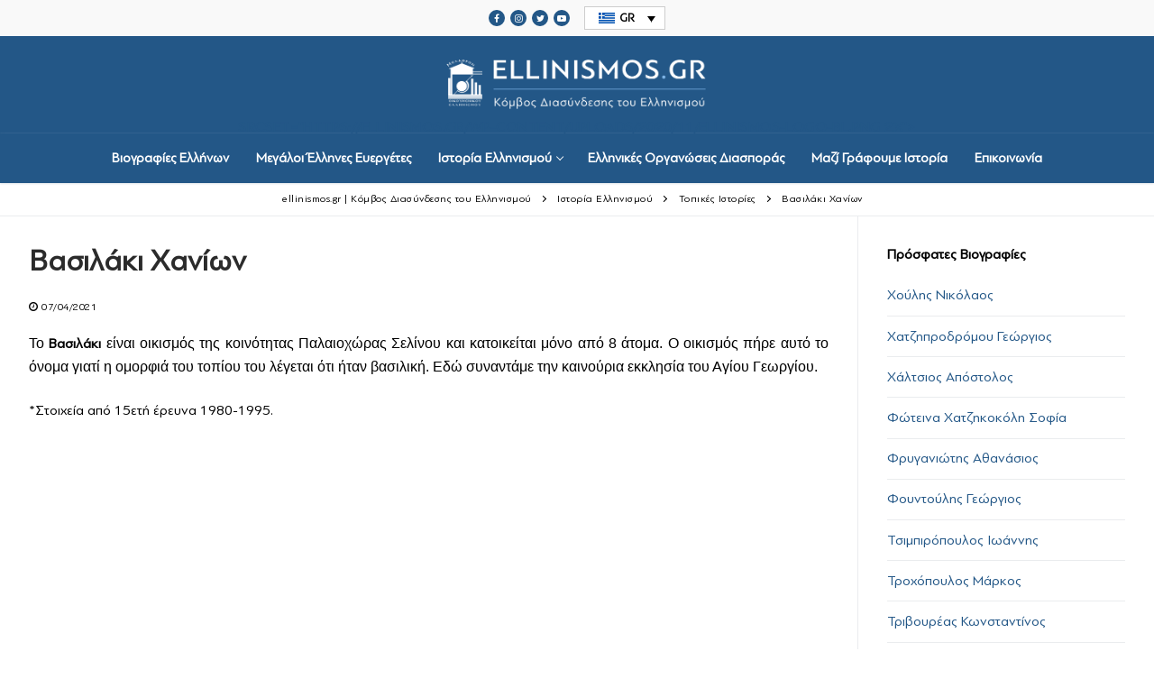

--- FILE ---
content_type: text/html; charset=UTF-8
request_url: https://ellinismos.gr/istoria-ellinismoy/topikes-istories/vasilaki-chanion/
body_size: 11560
content:
<!doctype html>
<html lang="el">
<head>
	<meta charset="UTF-8">
	<meta name="viewport" content="width=device-width, initial-scale=1, maximum-scale=10.0, user-scalable=yes">
	<link rel="profile" href="http://gmpg.org/xfn/11">
	<meta name='robots' content='index, follow, max-image-preview:large, max-snippet:-1, max-video-preview:-1' />
	<style>img:is([sizes="auto" i], [sizes^="auto," i]) { contain-intrinsic-size: 3000px 1500px }</style>
	<link rel="alternate" hreflang="el" href="https://ellinismos.gr/istoria-ellinismoy/topikes-istories/vasilaki-chanion/" />
<link rel="alternate" hreflang="x-default" href="https://ellinismos.gr/istoria-ellinismoy/topikes-istories/vasilaki-chanion/" />

	<!-- This site is optimized with the Yoast SEO plugin v26.4 - https://yoast.com/wordpress/plugins/seo/ -->
	<title>Βασιλάκι Χανίων - ellinismos.gr | Κόμβος Διασύνδεσης του Ελληνισμού</title>
	<link rel="canonical" href="https://ellinismos.gr/istoria-ellinismoy/topikes-istories/vasilaki-chanion/" />
	<meta property="og:locale" content="el_GR" />
	<meta property="og:type" content="article" />
	<meta property="og:title" content="Βασιλάκι Χανίων - ellinismos.gr | Κόμβος Διασύνδεσης του Ελληνισμού" />
	<meta property="og:description" content="Το Βασιλάκι είναι οικισμός της κοινότητας Παλαιοχώρας Σελίνου και κατοικείται μόνο από 8 άτομα. Ο οικισμός πήρε αυτό το όνομα γιατί η ομορφιά του τοπίου του λέγεται ότι ήταν βασιλική. Εδώ συναντάμε την καινούρια εκκλησία του Αγίου Γεωργίου." />
	<meta property="og:url" content="https://ellinismos.gr/istoria-ellinismoy/topikes-istories/vasilaki-chanion/" />
	<meta property="og:site_name" content="ellinismos.gr | Κόμβος Διασύνδεσης του Ελληνισμού" />
	<meta property="article:published_time" content="2021-04-07T13:23:38+00:00" />
	<meta name="author" content="ellinismosadmin" />
	<meta name="twitter:card" content="summary_large_image" />
	<meta name="twitter:label1" content="Συντάχθηκε από" />
	<meta name="twitter:data1" content="ellinismosadmin" />
	<meta name="twitter:label2" content="Εκτιμώμενος χρόνος ανάγνωσης" />
	<meta name="twitter:data2" content="1 λεπτό" />
	<script type="application/ld+json" class="yoast-schema-graph">{"@context":"https://schema.org","@graph":[{"@type":"Article","@id":"https://ellinismos.gr/istoria-ellinismoy/topikes-istories/vasilaki-chanion/#article","isPartOf":{"@id":"https://ellinismos.gr/istoria-ellinismoy/topikes-istories/vasilaki-chanion/"},"author":{"name":"ellinismosadmin","@id":"https://ellinismos.gr/#/schema/person/2fd8252c93f5f497302e7dabbd55cb28"},"headline":"Βασιλάκι Χανίων","datePublished":"2021-04-07T13:23:38+00:00","mainEntityOfPage":{"@id":"https://ellinismos.gr/istoria-ellinismoy/topikes-istories/vasilaki-chanion/"},"wordCount":2,"publisher":{"@id":"https://ellinismos.gr/#organization"},"articleSection":["Τοπικές Ιστορίες"],"inLanguage":"el"},{"@type":"WebPage","@id":"https://ellinismos.gr/istoria-ellinismoy/topikes-istories/vasilaki-chanion/","url":"https://ellinismos.gr/istoria-ellinismoy/topikes-istories/vasilaki-chanion/","name":"Βασιλάκι Χανίων - ellinismos.gr | Κόμβος Διασύνδεσης του Ελληνισμού","isPartOf":{"@id":"https://ellinismos.gr/#website"},"datePublished":"2021-04-07T13:23:38+00:00","breadcrumb":{"@id":"https://ellinismos.gr/istoria-ellinismoy/topikes-istories/vasilaki-chanion/#breadcrumb"},"inLanguage":"el","potentialAction":[{"@type":"ReadAction","target":["https://ellinismos.gr/istoria-ellinismoy/topikes-istories/vasilaki-chanion/"]}]},{"@type":"BreadcrumbList","@id":"https://ellinismos.gr/istoria-ellinismoy/topikes-istories/vasilaki-chanion/#breadcrumb","itemListElement":[{"@type":"ListItem","position":1,"name":"Αρχική","item":"https://ellinismos.gr/"},{"@type":"ListItem","position":2,"name":"Βασιλάκι Χανίων"}]},{"@type":"WebSite","@id":"https://ellinismos.gr/#website","url":"https://ellinismos.gr/","name":"ellinismos.gr | Κόμβος Διασύνδεσης του Ελληνισμού","description":"Βιογραφίες Ελλήνων","publisher":{"@id":"https://ellinismos.gr/#organization"},"potentialAction":[{"@type":"SearchAction","target":{"@type":"EntryPoint","urlTemplate":"https://ellinismos.gr/?s={search_term_string}"},"query-input":{"@type":"PropertyValueSpecification","valueRequired":true,"valueName":"search_term_string"}}],"inLanguage":"el"},{"@type":"Organization","@id":"https://ellinismos.gr/#organization","name":"ellinismos.gr | Κόμβος Διασύνδεσης του Ελληνισμού","url":"https://ellinismos.gr/","logo":{"@type":"ImageObject","inLanguage":"el","@id":"https://ellinismos.gr/#/schema/logo/image/","url":"https://ellinismos.gr/wp-content/uploads/2020/11/ellinismos-logo-bl.png","contentUrl":"https://ellinismos.gr/wp-content/uploads/2020/11/ellinismos-logo-bl.png","width":694,"height":149,"caption":"ellinismos.gr | Κόμβος Διασύνδεσης του Ελληνισμού"},"image":{"@id":"https://ellinismos.gr/#/schema/logo/image/"}},{"@type":"Person","@id":"https://ellinismos.gr/#/schema/person/2fd8252c93f5f497302e7dabbd55cb28","name":"ellinismosadmin","sameAs":["https://www.ellinismos.gr"],"url":"https://ellinismos.gr/author/ellinismosadmin/"}]}</script>
	<!-- / Yoast SEO plugin. -->


<link rel="alternate" type="application/rss+xml" title="Ροή RSS &raquo; ellinismos.gr | Κόμβος Διασύνδεσης του Ελληνισμού" href="https://ellinismos.gr/feed/" />
<link rel="alternate" type="application/rss+xml" title="Ροή Σχολίων &raquo; ellinismos.gr | Κόμβος Διασύνδεσης του Ελληνισμού" href="https://ellinismos.gr/comments/feed/" />
<link rel='stylesheet' id='wpcfs-form-css' href='//ellinismos.gr/wp-content/cache/wpfc-minified/f1q2rp9q/5t93q.css' type='text/css' media='all' />
<link rel='stylesheet' id='wp-block-library-css' href='//ellinismos.gr/wp-content/cache/wpfc-minified/qw4uwxm3/5t9n8.css' type='text/css' media='all' />
<style id='classic-theme-styles-inline-css' type='text/css'>
/*! This file is auto-generated */
.wp-block-button__link{color:#fff;background-color:#32373c;border-radius:9999px;box-shadow:none;text-decoration:none;padding:calc(.667em + 2px) calc(1.333em + 2px);font-size:1.125em}.wp-block-file__button{background:#32373c;color:#fff;text-decoration:none}
</style>
<style id='global-styles-inline-css' type='text/css'>
:root{--wp--preset--aspect-ratio--square: 1;--wp--preset--aspect-ratio--4-3: 4/3;--wp--preset--aspect-ratio--3-4: 3/4;--wp--preset--aspect-ratio--3-2: 3/2;--wp--preset--aspect-ratio--2-3: 2/3;--wp--preset--aspect-ratio--16-9: 16/9;--wp--preset--aspect-ratio--9-16: 9/16;--wp--preset--color--black: #000000;--wp--preset--color--cyan-bluish-gray: #abb8c3;--wp--preset--color--white: #ffffff;--wp--preset--color--pale-pink: #f78da7;--wp--preset--color--vivid-red: #cf2e2e;--wp--preset--color--luminous-vivid-orange: #ff6900;--wp--preset--color--luminous-vivid-amber: #fcb900;--wp--preset--color--light-green-cyan: #7bdcb5;--wp--preset--color--vivid-green-cyan: #00d084;--wp--preset--color--pale-cyan-blue: #8ed1fc;--wp--preset--color--vivid-cyan-blue: #0693e3;--wp--preset--color--vivid-purple: #9b51e0;--wp--preset--gradient--vivid-cyan-blue-to-vivid-purple: linear-gradient(135deg,rgba(6,147,227,1) 0%,rgb(155,81,224) 100%);--wp--preset--gradient--light-green-cyan-to-vivid-green-cyan: linear-gradient(135deg,rgb(122,220,180) 0%,rgb(0,208,130) 100%);--wp--preset--gradient--luminous-vivid-amber-to-luminous-vivid-orange: linear-gradient(135deg,rgba(252,185,0,1) 0%,rgba(255,105,0,1) 100%);--wp--preset--gradient--luminous-vivid-orange-to-vivid-red: linear-gradient(135deg,rgba(255,105,0,1) 0%,rgb(207,46,46) 100%);--wp--preset--gradient--very-light-gray-to-cyan-bluish-gray: linear-gradient(135deg,rgb(238,238,238) 0%,rgb(169,184,195) 100%);--wp--preset--gradient--cool-to-warm-spectrum: linear-gradient(135deg,rgb(74,234,220) 0%,rgb(151,120,209) 20%,rgb(207,42,186) 40%,rgb(238,44,130) 60%,rgb(251,105,98) 80%,rgb(254,248,76) 100%);--wp--preset--gradient--blush-light-purple: linear-gradient(135deg,rgb(255,206,236) 0%,rgb(152,150,240) 100%);--wp--preset--gradient--blush-bordeaux: linear-gradient(135deg,rgb(254,205,165) 0%,rgb(254,45,45) 50%,rgb(107,0,62) 100%);--wp--preset--gradient--luminous-dusk: linear-gradient(135deg,rgb(255,203,112) 0%,rgb(199,81,192) 50%,rgb(65,88,208) 100%);--wp--preset--gradient--pale-ocean: linear-gradient(135deg,rgb(255,245,203) 0%,rgb(182,227,212) 50%,rgb(51,167,181) 100%);--wp--preset--gradient--electric-grass: linear-gradient(135deg,rgb(202,248,128) 0%,rgb(113,206,126) 100%);--wp--preset--gradient--midnight: linear-gradient(135deg,rgb(2,3,129) 0%,rgb(40,116,252) 100%);--wp--preset--font-size--small: 13px;--wp--preset--font-size--medium: 20px;--wp--preset--font-size--large: 36px;--wp--preset--font-size--x-large: 42px;--wp--preset--spacing--20: 0.44rem;--wp--preset--spacing--30: 0.67rem;--wp--preset--spacing--40: 1rem;--wp--preset--spacing--50: 1.5rem;--wp--preset--spacing--60: 2.25rem;--wp--preset--spacing--70: 3.38rem;--wp--preset--spacing--80: 5.06rem;--wp--preset--shadow--natural: 6px 6px 9px rgba(0, 0, 0, 0.2);--wp--preset--shadow--deep: 12px 12px 50px rgba(0, 0, 0, 0.4);--wp--preset--shadow--sharp: 6px 6px 0px rgba(0, 0, 0, 0.2);--wp--preset--shadow--outlined: 6px 6px 0px -3px rgba(255, 255, 255, 1), 6px 6px rgba(0, 0, 0, 1);--wp--preset--shadow--crisp: 6px 6px 0px rgba(0, 0, 0, 1);}:where(.is-layout-flex){gap: 0.5em;}:where(.is-layout-grid){gap: 0.5em;}body .is-layout-flex{display: flex;}.is-layout-flex{flex-wrap: wrap;align-items: center;}.is-layout-flex > :is(*, div){margin: 0;}body .is-layout-grid{display: grid;}.is-layout-grid > :is(*, div){margin: 0;}:where(.wp-block-columns.is-layout-flex){gap: 2em;}:where(.wp-block-columns.is-layout-grid){gap: 2em;}:where(.wp-block-post-template.is-layout-flex){gap: 1.25em;}:where(.wp-block-post-template.is-layout-grid){gap: 1.25em;}.has-black-color{color: var(--wp--preset--color--black) !important;}.has-cyan-bluish-gray-color{color: var(--wp--preset--color--cyan-bluish-gray) !important;}.has-white-color{color: var(--wp--preset--color--white) !important;}.has-pale-pink-color{color: var(--wp--preset--color--pale-pink) !important;}.has-vivid-red-color{color: var(--wp--preset--color--vivid-red) !important;}.has-luminous-vivid-orange-color{color: var(--wp--preset--color--luminous-vivid-orange) !important;}.has-luminous-vivid-amber-color{color: var(--wp--preset--color--luminous-vivid-amber) !important;}.has-light-green-cyan-color{color: var(--wp--preset--color--light-green-cyan) !important;}.has-vivid-green-cyan-color{color: var(--wp--preset--color--vivid-green-cyan) !important;}.has-pale-cyan-blue-color{color: var(--wp--preset--color--pale-cyan-blue) !important;}.has-vivid-cyan-blue-color{color: var(--wp--preset--color--vivid-cyan-blue) !important;}.has-vivid-purple-color{color: var(--wp--preset--color--vivid-purple) !important;}.has-black-background-color{background-color: var(--wp--preset--color--black) !important;}.has-cyan-bluish-gray-background-color{background-color: var(--wp--preset--color--cyan-bluish-gray) !important;}.has-white-background-color{background-color: var(--wp--preset--color--white) !important;}.has-pale-pink-background-color{background-color: var(--wp--preset--color--pale-pink) !important;}.has-vivid-red-background-color{background-color: var(--wp--preset--color--vivid-red) !important;}.has-luminous-vivid-orange-background-color{background-color: var(--wp--preset--color--luminous-vivid-orange) !important;}.has-luminous-vivid-amber-background-color{background-color: var(--wp--preset--color--luminous-vivid-amber) !important;}.has-light-green-cyan-background-color{background-color: var(--wp--preset--color--light-green-cyan) !important;}.has-vivid-green-cyan-background-color{background-color: var(--wp--preset--color--vivid-green-cyan) !important;}.has-pale-cyan-blue-background-color{background-color: var(--wp--preset--color--pale-cyan-blue) !important;}.has-vivid-cyan-blue-background-color{background-color: var(--wp--preset--color--vivid-cyan-blue) !important;}.has-vivid-purple-background-color{background-color: var(--wp--preset--color--vivid-purple) !important;}.has-black-border-color{border-color: var(--wp--preset--color--black) !important;}.has-cyan-bluish-gray-border-color{border-color: var(--wp--preset--color--cyan-bluish-gray) !important;}.has-white-border-color{border-color: var(--wp--preset--color--white) !important;}.has-pale-pink-border-color{border-color: var(--wp--preset--color--pale-pink) !important;}.has-vivid-red-border-color{border-color: var(--wp--preset--color--vivid-red) !important;}.has-luminous-vivid-orange-border-color{border-color: var(--wp--preset--color--luminous-vivid-orange) !important;}.has-luminous-vivid-amber-border-color{border-color: var(--wp--preset--color--luminous-vivid-amber) !important;}.has-light-green-cyan-border-color{border-color: var(--wp--preset--color--light-green-cyan) !important;}.has-vivid-green-cyan-border-color{border-color: var(--wp--preset--color--vivid-green-cyan) !important;}.has-pale-cyan-blue-border-color{border-color: var(--wp--preset--color--pale-cyan-blue) !important;}.has-vivid-cyan-blue-border-color{border-color: var(--wp--preset--color--vivid-cyan-blue) !important;}.has-vivid-purple-border-color{border-color: var(--wp--preset--color--vivid-purple) !important;}.has-vivid-cyan-blue-to-vivid-purple-gradient-background{background: var(--wp--preset--gradient--vivid-cyan-blue-to-vivid-purple) !important;}.has-light-green-cyan-to-vivid-green-cyan-gradient-background{background: var(--wp--preset--gradient--light-green-cyan-to-vivid-green-cyan) !important;}.has-luminous-vivid-amber-to-luminous-vivid-orange-gradient-background{background: var(--wp--preset--gradient--luminous-vivid-amber-to-luminous-vivid-orange) !important;}.has-luminous-vivid-orange-to-vivid-red-gradient-background{background: var(--wp--preset--gradient--luminous-vivid-orange-to-vivid-red) !important;}.has-very-light-gray-to-cyan-bluish-gray-gradient-background{background: var(--wp--preset--gradient--very-light-gray-to-cyan-bluish-gray) !important;}.has-cool-to-warm-spectrum-gradient-background{background: var(--wp--preset--gradient--cool-to-warm-spectrum) !important;}.has-blush-light-purple-gradient-background{background: var(--wp--preset--gradient--blush-light-purple) !important;}.has-blush-bordeaux-gradient-background{background: var(--wp--preset--gradient--blush-bordeaux) !important;}.has-luminous-dusk-gradient-background{background: var(--wp--preset--gradient--luminous-dusk) !important;}.has-pale-ocean-gradient-background{background: var(--wp--preset--gradient--pale-ocean) !important;}.has-electric-grass-gradient-background{background: var(--wp--preset--gradient--electric-grass) !important;}.has-midnight-gradient-background{background: var(--wp--preset--gradient--midnight) !important;}.has-small-font-size{font-size: var(--wp--preset--font-size--small) !important;}.has-medium-font-size{font-size: var(--wp--preset--font-size--medium) !important;}.has-large-font-size{font-size: var(--wp--preset--font-size--large) !important;}.has-x-large-font-size{font-size: var(--wp--preset--font-size--x-large) !important;}
:where(.wp-block-post-template.is-layout-flex){gap: 1.25em;}:where(.wp-block-post-template.is-layout-grid){gap: 1.25em;}
:where(.wp-block-columns.is-layout-flex){gap: 2em;}:where(.wp-block-columns.is-layout-grid){gap: 2em;}
:root :where(.wp-block-pullquote){font-size: 1.5em;line-height: 1.6;}
</style>
<link rel='stylesheet' id='ap-front-css' href='//ellinismos.gr/wp-content/cache/wpfc-minified/g0akyha/5t93q.css' type='text/css' media='all' />
<link rel='stylesheet' id='ap-mobile-css' href='//ellinismos.gr/wp-content/cache/wpfc-minified/dfknr0qh/5t93q.css' type='text/css' media='all' />
<link rel='stylesheet' id='uaf_client_css-css' href='//ellinismos.gr/wp-content/cache/wpfc-minified/mb8u4wae/5t93q.css' type='text/css' media='all' />
<link rel='stylesheet' id='wpml-legacy-dropdown-0-css' href='//ellinismos.gr/wp-content/cache/wpfc-minified/eum26lvq/5t93q.css' type='text/css' media='all' />
<link rel='stylesheet' id='ms-main-css' href='//ellinismos.gr/wp-content/cache/wpfc-minified/12wszl6o/5t93q.css' type='text/css' media='all' />
<link rel='stylesheet' id='ms-custom-css' href='//ellinismos.gr/wp-content/cache/wpfc-minified/9km4h4k6/5t93q.css' type='text/css' media='all' />
<link rel='stylesheet' id='font-awesome-css' href='//ellinismos.gr/wp-content/cache/wpfc-minified/kqclb4tx/5t93q.css' type='text/css' media='all' />
<link rel='stylesheet' id='customify-style-css' href='//ellinismos.gr/wp-content/cache/wpfc-minified/jzu3grre/5t93q.css' type='text/css' media='all' />
<style id='customify-style-inline-css' type='text/css'>
.customify-container, .layout-contained, .site-framed .site, .site-boxed .site { max-width: 1440px; } .main-layout-content .entry-content > .alignwide { width: calc( 1440px - 4em ); max-width: 100vw;  }.header-top .header--row-inner,.button,button,button.button,input[type="button"],input[type="reset"],input[type="submit"],.button:not(.components-button):not(.customize-partial-edit-shortcut-button), input[type="button"]:not(.components-button):not(.customize-partial-edit-shortcut-button),input[type="reset"]:not(.components-button):not(.customize-partial-edit-shortcut-button), input[type="submit"]:not(.components-button):not(.customize-partial-edit-shortcut-button),.pagination .nav-links > *:hover,.pagination .nav-links span,.nav-menu-desktop.style-full-height .primary-menu-ul > li.current-menu-item > a, .nav-menu-desktop.style-full-height .primary-menu-ul > li.current-menu-ancestor > a,.nav-menu-desktop.style-full-height .primary-menu-ul > li > a:hover,.posts-layout .readmore-button:hover{    background-color: #235787;}.posts-layout .readmore-button {color: #235787;}.pagination .nav-links > *:hover,.pagination .nav-links span,.entry-single .tags-links a:hover, .entry-single .cat-links a:hover,.posts-layout .readmore-button,.posts-layout .readmore-button:hover{    border-color: #235787;}body{    color: #000000;}abbr, acronym {    border-bottom-color: #000000;}a                   {                    color: #235787;}a:hover, a:focus,.link-meta:hover, .link-meta a:hover{    color: #235787;}article.comment .comment-post-author {background: #000000;}.pagination .nav-links > *,.link-meta, .link-meta a,.color-meta,.entry-single .tags-links:before, .entry-single .cats-links:before{    color: #000000;}h1, h2, h3, h4, h5, h6 { color: #000000;}.site-content .widget-title { color: #000000;}#page-cover {background-image: url("https://ellinismos.gr/wp-content/themes/customify/assets/images/default-cover.jpg");}.header--row:not(.header--transparent).header-top .header--row-inner  {background-color: #f9f9f9;} .header--row:not(.header--transparent).header-main .header--row-inner  {background-color: #235787;} .header--row:not(.header--transparent).header-bottom .header--row-inner  {background-color: #235787;} #header-menu-sidebar-bg  {color: #ffffff; text-decoration-color: #ffffff;} #header-menu-sidebar-bg .menu li a, #header-menu-sidebar-bg .item--html a, #header-menu-sidebar-bg .cart-item-link, #header-menu-sidebar-bg .nav-toggle-icon  {color: #ffffff; text-decoration-color: #ffffff;} #header-menu-sidebar-bg:before  {background-color: #235787;} .header--row:not(.header--transparent) .menu-mobile-toggle {color: #ffffff;}.header--row:not(.header--transparent) .menu-mobile-toggle:hover {color: #ffffff;}.header-search_icon-item .header-search-modal  {border-style: solid;} .header-search_icon-item .search-field  {border-style: solid;} .dark-mode .header-search_box-item .search-form-fields, .header-search_box-item .search-form-fields  {border-style: solid;} .nav-menu-desktop.style-border-bottom .primary-menu-ul > li > a .link-before:before, .nav-menu-desktop.style-border-top .primary-menu-ul > li > a .link-before:before  { height: 1px; }.builder-item--primary-menu .nav-menu-desktop .primary-menu-ul > li > a  {color: #ffffff; text-decoration-color: #ffffff;} .header--row:not(.header--transparent) .builder-item--primary-menu .nav-menu-desktop .primary-menu-ul > li > a:hover, .header--row:not(.header--transparent) .builder-item--primary-menu .nav-menu-desktop .primary-menu-ul > li.current-menu-item > a, .header--row:not(.header--transparent) .builder-item--primary-menu .nav-menu-desktop .primary-menu-ul > li.current-menu-ancestor > a, .header--row:not(.header--transparent) .builder-item--primary-menu .nav-menu-desktop .primary-menu-ul > li.current-menu-parent > a  {color: #ffffff; text-decoration-color: #ffffff;border-color: #ffffff;} .builder-item--primary-menu .nav-menu-desktop .primary-menu-ul > li > a,.builder-item-sidebar .primary-menu-sidebar .primary-menu-ul > li > a {font-size: 15px;}.header-social-icons.customify-builder-social-icons.color-custom li a {background-color: #235787;}.header-social-icons.customify-builder-social-icons.color-custom li a {color: #ffffff;}#cb-row--footer-main .footer--row-inner {background-color: #235787}#cb-row--footer-bottom .footer--row-inner {background-color: #f9f9f9}/* CSS for desktop */.site-framed .site {margin-top: 20px;margin-bottom: 20px;}#sidebar-secondary, #sidebar-primary, #main {padding-top: 30px;padding-bottom: 30px;}#blog-posts .posts-layout .entry .entry-media {padding-top: 30%;}#blog-posts .posts-layout .entry-media, #blog-posts .posts-layout.layout--blog_classic .entry-media {flex-basis: 21%; width: 21%;}#page-cover {text-align: center;}#page-cover .page-cover-inner {min-height: 300px;}#page-titlebar {text-align: center;}.header--row.header-top .customify-grid, .header--row.header-top .style-full-height .primary-menu-ul > li > a {min-height: 40px;}.header--row.header-main .customify-grid, .header--row.header-main .style-full-height .primary-menu-ul > li > a {min-height: 90px;}.header--row.header-bottom .customify-grid, .header--row.header-bottom .style-full-height .primary-menu-ul > li > a {min-height: 55px;}.header--row .builder-first--html {text-align: center;}.site-header .site-branding img { max-width: 300px; } .site-header .cb-row--mobile .site-branding img { width: 300px; }.header--row .builder-first--logo {text-align: center;}.header--row .builder-first--nav-icon {text-align: right;}.header-search_icon-item .search-submit {margin-left: -40px;}.header--row .builder-first--search_icon {text-align: right;}.header-search_box-item .search-submit{margin-left: -40px;} .header-search_box-item .woo_bootster_search .search-submit{margin-left: -40px;} .header-search_box-item .header-search-form button.search-submit{margin-left:-40px;}.header--row .builder-first--primary-menu {text-align: center;}.header-social-icons.customify-builder-social-icons li a { font-size: 10px; }.header--row .builder-first--social-icons {text-align: center;}.footer--row .builder-first--footer-1 {text-align: center;}.footer--row .builder-first--footer-2 {text-align: center;}.footer--row .builder-first--footer_copyright {text-align: center;}/* CSS for tablet */@media screen and (max-width: 1024px) { .site-framed .site {margin-top: 0px;margin-bottom: 0px;}#blog-posts .posts-layout .entry .entry-media {padding-top: 25%;}#blog-posts .posts-layout .entry-media, #blog-posts .posts-layout.layout--blog_classic .entry-media {flex-basis: 37%; width: 37%;}#page-cover .page-cover-inner {min-height: 250px;}.header--row .builder-first--logo {text-align: left;}.header--row .builder-first--nav-icon {text-align: right;}.header-search_icon-item .search-submit {margin-left: -40px;}.header-search_box-item .search-submit{margin-left: -40px;} .header-search_box-item .woo_bootster_search .search-submit{margin-left: -40px;} .header-search_box-item .header-search-form button.search-submit{margin-left:-40px;} }/* CSS for mobile */@media screen and (max-width: 568px) { .site-framed .site {margin-top: 0px;margin-bottom: 0px;}#blog-posts .posts-layout .entry .entry-media {padding-top: 153%;}#page-cover .page-cover-inner {min-height: 200px;}.header--row.header-top .customify-grid, .header--row.header-top .style-full-height .primary-menu-ul > li > a {min-height: 33px;}.header--row .builder-first--html {text-align: center;}.header--row .builder-first--logo {text-align: left;}.header--row .builder-first--nav-icon {text-align: right;}.header-search_icon-item .search-submit {margin-left: -40px;}.header-search_box-item .search-submit{margin-left: -40px;} .header-search_box-item .woo_bootster_search .search-submit{margin-left: -40px;} .header-search_box-item .header-search-form button.search-submit{margin-left:-40px;}.header--row .builder-first--social-icons {text-align: center;} }
</style>
<script type="text/javascript" id="wpml-cookie-js-extra">
/* <![CDATA[ */
var wpml_cookies = {"wp-wpml_current_language":{"value":"el","expires":1,"path":"\/"}};
var wpml_cookies = {"wp-wpml_current_language":{"value":"el","expires":1,"path":"\/"}};
/* ]]> */
</script>
<script type="text/javascript" src="https://ellinismos.gr/wp-content/plugins/sitepress-multilingual-cms/res/js/cookies/language-cookie.js?ver=475000" id="wpml-cookie-js" defer="defer" data-wp-strategy="defer"></script>
<script type="text/javascript" src="https://ellinismos.gr/wp-includes/js/jquery/jquery.min.js?ver=3.7.1" id="jquery-core-js"></script>
<script type="text/javascript" src="https://ellinismos.gr/wp-includes/js/jquery/jquery-migrate.min.js?ver=3.4.1" id="jquery-migrate-js"></script>
<script type="text/javascript" src="https://ellinismos.gr/wp-content/plugins/masterslider/includes/modules/elementor/assets/js/elementor-widgets.js?ver=3.6.5" id="masterslider-elementor-widgets-js"></script>
<script type="text/javascript" id="ap-front-js-extra">
/* <![CDATA[ */
var ap_object = {"ap_pro":"false","reset_theme":"dark","page_id":"4014","ap_lang":"greek","ap_disable":""};
/* ]]> */
</script>
<script type="text/javascript" src="https://ellinismos.gr/wp-content/plugins/alphabetic-pagination/js/scripts.js?ver=6.8.3" id="ap-front-js"></script>
<script type="text/javascript" id="ap-front-js-after">
/* <![CDATA[ */

			jQuery(document).ready(function($) {
			    
			setTimeout(function(){	
			//console.log(".ap_pagination");
			if($(".ap_pagination").length){
			$(".ap_pagination").eq(0).show();
			} }, 1000);
			
			});
			
/* ]]> */
</script>
<script type="text/javascript" src="https://ellinismos.gr/wp-content/plugins/alphabetic-pagination/js/jquery.blockUI.js?ver=6.8.3" id="jquery.blockUI-js"></script>
<script type="text/javascript" src="https://ellinismos.gr/wp-content/plugins/sticky-menu-or-anything-on-scroll/assets/js/jq-sticky-anything.min.js?ver=2.1.1" id="stickyAnythingLib-js"></script>
<script type="text/javascript" src="https://ellinismos.gr/wp-content/plugins/sitepress-multilingual-cms/templates/language-switchers/legacy-dropdown/script.min.js?ver=1" id="wpml-legacy-dropdown-0-js"></script>
<link rel="https://api.w.org/" href="https://ellinismos.gr/wp-json/" /><link rel="alternate" title="JSON" type="application/json" href="https://ellinismos.gr/wp-json/wp/v2/posts/4014" /><link rel="EditURI" type="application/rsd+xml" title="RSD" href="https://ellinismos.gr/xmlrpc.php?rsd" />
<meta name="generator" content="WordPress 6.8.3" />
<link rel='shortlink' href='https://ellinismos.gr/?p=4014' />
<link rel="alternate" title="oEmbed (JSON)" type="application/json+oembed" href="https://ellinismos.gr/wp-json/oembed/1.0/embed?url=https%3A%2F%2Fellinismos.gr%2Fistoria-ellinismoy%2Ftopikes-istories%2Fvasilaki-chanion%2F" />
<link rel="alternate" title="oEmbed (XML)" type="text/xml+oembed" href="https://ellinismos.gr/wp-json/oembed/1.0/embed?url=https%3A%2F%2Fellinismos.gr%2Fistoria-ellinismoy%2Ftopikes-istories%2Fvasilaki-chanion%2F&#038;format=xml" />
<meta name="generator" content="WPML ver:4.7.5 stt:1,13;" />
<script>var ms_grabbing_curosr='https://ellinismos.gr/wp-content/plugins/masterslider/public/assets/css/common/grabbing.cur',ms_grab_curosr='https://ellinismos.gr/wp-content/plugins/masterslider/public/assets/css/common/grab.cur';</script>
<meta name="generator" content="MasterSlider 3.6.5 - Responsive Touch Image Slider" />
<meta name="generator" content="Elementor 3.20.4; features: e_optimized_assets_loading, additional_custom_breakpoints, block_editor_assets_optimize, e_image_loading_optimization; settings: css_print_method-external, google_font-enabled, font_display-auto">
<style type="text/css">.recentcomments a{display:inline !important;padding:0 !important;margin:0 !important;}</style><link rel="icon" href="https://ellinismos.gr/wp-content/uploads/2021/03/cropped-ellinismos-favicon-32x32.png" sizes="32x32" />
<link rel="icon" href="https://ellinismos.gr/wp-content/uploads/2021/03/cropped-ellinismos-favicon-192x192.png" sizes="192x192" />
<link rel="apple-touch-icon" href="https://ellinismos.gr/wp-content/uploads/2021/03/cropped-ellinismos-favicon-180x180.png" />
<meta name="msapplication-TileImage" content="https://ellinismos.gr/wp-content/uploads/2021/03/cropped-ellinismos-favicon-270x270.png" />
		<style type="text/css" id="wp-custom-css">
			.sf50 {
	width:48.5%;
	margin:5px;
	float:left;
}

.sf100 {
	width:100%;
	float:left;
	text-align:center;
}

.site-header .site-branding img {
	margin:0 auto;
	padding-top:20px;
	padding-bottom:10px;
}

.wpml-ls-legacy-dropdown {
	width:90px;
	font-size:13px;
	font-weight:600;
}

	.wpml-ls-legacy-dropdown a.wpml-ls-item-toggle:after {
		color:#000;
	}

.wpml-ls-legacy-dropdown .wpml-ls-flag+span {
		color:#000 !important;
}

.textwidget {
	font-size:14px;
}

hr {
	background-color:#eaecee;
}

.page-breadcrumb-list {
	text-align:center;
}

.elementor-button {
	border-radius:0px;
}

.elementor-slides .swiper-slide-inner .elementor-slide-button {
	border:1px solid;
}

.elementor-slides .swiper-slide-inner .elementor-slide-description:not(:last-child), .elementor-slides .swiper-slide-inner .elementor-slide-heading:not(:last-child) {
	margin-bottom:12px;
}

.elementor-slides .swiper-slide-inner .elementor-slide-description {
	font-weight:600;
	text-shadow:0px 2px 5px rgba(0,0,0,0.8);
	font-size:15px;
}

.elementor-slides .swiper-slide-inner .elementor-slide-heading {
	text-shadow:0px 2px 5px rgba(0,0,0,0.8);
}

.elementor-slides .swiper-slide-inner {
	padding:30px;
}

.wpcfs-search-form .wpcfs-input {
	margin:10px 10px 10px 0px;
	display:block;
}

.wpcfs-search-form label {
display:block;

}

.wpcfs-input-input {
	float:left;
	width:50%;
}

.wpcfs-input-submit {
text-align:center;
}

input[type=submit]:not(.components-button):not(.customize-partial-edit-shortcut-button) {
	margin-top:30px;
	width:25%
}

.widget-title {
	text-transform:none;
	font-weight:600;
}

.page-breadcrumb-list li a {
	text-transform:none;
}

.page-breadcrumb-list {
	text-transform:none;
}

.nav-menu-desktop .menu>li>a {
	text-transform:none;
}

.posts-layout .entry-title a {
	font-weight:600;
}

.entry-title {
	font-weight:600;
}

label {
	font-weight:600;
}

.page-titlebar .titlebar-title {
	font-weight:600;
}

.biografia-anazitisi {
	background: #f9f9f9;
	border:1px solid #eaecee;
	padding:40px 0px 10px 20px;
	margin-bottom:100px;
	min-height:400px;
}

#biografia-alphabetic {
	background: #f9f9f9;
	border:1px solid #eaecee;
	padding:40px 0px 10px 20px;
	margin-bottom:40px;
}

#customtitles {
	text-align:center;
	font-size:16px;
	font-weight:600;
 padding:10px;
	max-width:50%;
	float:none;
	margin:0 auto;

}

.biografia-list-meta {
	background: #f9f9f9;
	border:1px solid #eaecee;
	padding:20px;
	margin-bottom:20px;
	font-size:14px;
	
}

ul.ap_pagination {
	margin-top:-30px;
	padding:0px;
	float:none;
}

ul.ap_pagination li a.selected {
	background-color: #235787;
	padding:4px;
	color:#fff;
	text-decoration:none;
	
}

ul.ap_pagination li a, ul.ap_pagination li a:active, ul.ap_pagination li a:visited {
	font-size:16px;
	font-weight:600;
}

.ap_reset {
	background-size:56% !important;
}

.posts-layout .readmore-button {
	border-radius:0px;
}

.entry-thumbnail {
	width:25%;
  float:left;
	margin-right:30px;;
	object-fit:cover;

}

img.attachment-large.size-large.wp-post-image {
object-fit:cover;
}

/* On screens that are max 978px */
@media screen and (max-width: 978px) {
	

	
	.page-breadcrumb-list li a {
	font-size:8px;
margin-right:2px;
	}

	.page-breadcrumb-list li {
	font-size:8px;
		padding-right:2px;
	}
	
	.site-header .site-branding img {
  float:left;
	padding-top:0px;
}
	
	.site-branding {
		line-height:0;
	}
	
	.site-header .cb-row--mobile .site-branding img {
		width:220px;

	}
	
	.wpml-ls-legacy-dropdown a.wpml-ls-item-toggle:after {
		color:#000;
		right:5px;
	}

	.wpml-ls-legacy-dropdown a {
		padding:2px;
	}
	
	.wpml-ls-legacy-dropdown .wpml-ls-flag {
		width:18px;
	}
	
	.wpml-ls-legacy-dropdown {
	width:80px;
	font-size:12px;
	font-weight:600;
		margin-right:10px;
		margin-left:5px;
}
	
	.wpcfs-input-input {
	float:left;
	width:100%;
}
	
	input[type=submit]:not(.components-button):not(.customize-partial-edit-shortcut-button) {
	width:60%
}
	
	.entry-thumbnail {
	width:100%;
  float:left;
	margin-right:0px;
 text-align:center;
}
	
	
	#customtitles {
max-width:100%;

}
	
	ul.ap_pagination {
		margin-left:-10px;
	}
	
	#biografia-alphabetic {
		height:120px;
	}
	
}		</style>
		</head>

<body class="wp-singular post-template-default single single-post postid-4014 single-format-standard wp-custom-logo wp-theme-customify _masterslider _msp_version_3.6.5 content-sidebar main-layout-content-sidebar sidebar_vertical_border site-full-width menu_sidebar_dropdown elementor-default elementor-kit-131">
<div id="page" class="site no-box-shadow">
	<a class="skip-link screen-reader-text" href="#site-content">Μετάβαση στο περιεχόμενο</a>
	<a class="close is-size-medium  close-panel close-sidebar-panel" href="#">
        <span class="hamburger hamburger--squeeze is-active">
            <span class="hamburger-box">
              <span class="hamburger-inner"><span class="screen-reader-text">Μενού</span></span>
            </span>
        </span>
        <span class="screen-reader-text">Κλείσιμο</span>
        </a><header id="masthead" class="site-header header-v1"><div id="masthead-inner" class="site-header-inner">							<div  class="header-top header--row layout-full-contained"  id="cb-row--header-top"  data-row-id="top"  data-show-on="desktop mobile">
								<div class="header--row-inner header-top-inner light-mode">
									<div class="customify-container">
										<div class="customify-grid cb-row--desktop hide-on-mobile hide-on-tablet customify-grid-middle"><div class="customify-col-12_md-12_sm-12 builder-item builder-first--social-icons builder-item--group" data-push-left=""><div class="item--inner builder-item--social-icons" data-section="header_social_icons" data-item-id="social-icons" ><ul class="header-social-icons customify-builder-social-icons color-custom"><li><a class="social-icon-facebook shape-circle" rel="nofollow" target="_blank" href="http://facebook.com/ecumenicalhellenismfoundation"><i class="icon fa fa-facebook" title="Facebook"></i></a></li><li><a class="social-icon-instagram shape-circle" rel="nofollow" target="_blank" href="http://instagram.com/ecumenical.hellenism/"><i class="icon fa fa-instagram" title="Instagram"></i></a></li><li><a class="social-icon-twitter shape-circle" rel="nofollow" target="_blank" href="https://twitter.com/ehellenism"><i class="icon fa fa-twitter" title="Twitter"></i></a></li><li><a class="social-icon-youtube-play shape-circle" rel="nofollow" target="_blank" href="https://www.youtube.com/channel/UCrQchqXkkX3_5Rr7E7nrYbw"><i class="icon fa fa-youtube-play" title="Youtube"></i></a></li></ul></div><div class="item--inner builder-item--html" data-section="header_html" data-item-id="html" ><div class="builder-header-html-item item--html">
<div
	 class="wpml-ls-statics-shortcode_actions wpml-ls wpml-ls-legacy-dropdown js-wpml-ls-legacy-dropdown">
	<ul>

		<li tabindex="0" class="wpml-ls-slot-shortcode_actions wpml-ls-item wpml-ls-item-el wpml-ls-current-language wpml-ls-first-item wpml-ls-last-item wpml-ls-item-legacy-dropdown">
			<a href="#" class="js-wpml-ls-item-toggle wpml-ls-item-toggle">
                                                    <img
            class="wpml-ls-flag"
            src="https://ellinismos.gr/wp-content/plugins/sitepress-multilingual-cms/res/flags/el.svg"
            alt=""
            width=18
            height=12
    /><span class="wpml-ls-native">GR</span></a>

			<ul class="wpml-ls-sub-menu">
							</ul>

		</li>

	</ul>
</div>

</div></div></div></div><div class="cb-row--mobile hide-on-desktop customify-grid customify-grid-middle"><div class="customify-col-12_md-12_sm-12 builder-item builder-first--social-icons builder-item--group" data-push-left=""><div class="item--inner builder-item--social-icons" data-section="header_social_icons" data-item-id="social-icons" ><ul class="header-social-icons customify-builder-social-icons color-custom"><li><a class="social-icon-facebook shape-circle" rel="nofollow" target="_blank" href="http://facebook.com/ecumenicalhellenismfoundation"><i class="icon fa fa-facebook" title="Facebook"></i></a></li><li><a class="social-icon-instagram shape-circle" rel="nofollow" target="_blank" href="http://instagram.com/ecumenical.hellenism/"><i class="icon fa fa-instagram" title="Instagram"></i></a></li><li><a class="social-icon-twitter shape-circle" rel="nofollow" target="_blank" href="https://twitter.com/ehellenism"><i class="icon fa fa-twitter" title="Twitter"></i></a></li><li><a class="social-icon-youtube-play shape-circle" rel="nofollow" target="_blank" href="https://www.youtube.com/channel/UCrQchqXkkX3_5Rr7E7nrYbw"><i class="icon fa fa-youtube-play" title="Youtube"></i></a></li></ul></div><div class="item--inner builder-item--html" data-section="header_html" data-item-id="html" ><div class="builder-header-html-item item--html">
<div
	 class="wpml-ls-statics-shortcode_actions wpml-ls wpml-ls-legacy-dropdown js-wpml-ls-legacy-dropdown">
	<ul>

		<li tabindex="0" class="wpml-ls-slot-shortcode_actions wpml-ls-item wpml-ls-item-el wpml-ls-current-language wpml-ls-first-item wpml-ls-last-item wpml-ls-item-legacy-dropdown">
			<a href="#" class="js-wpml-ls-item-toggle wpml-ls-item-toggle">
                                                    <img
            class="wpml-ls-flag"
            src="https://ellinismos.gr/wp-content/plugins/sitepress-multilingual-cms/res/flags/el.svg"
            alt=""
            width=18
            height=12
    /><span class="wpml-ls-native">GR</span></a>

			<ul class="wpml-ls-sub-menu">
							</ul>

		</li>

	</ul>
</div>

</div></div></div></div>									</div>
								</div>
							</div>
														<div  class="header-main header--row layout-full-contained"  id="cb-row--header-main"  data-row-id="main"  data-show-on="desktop mobile">
								<div class="header--row-inner header-main-inner dark-mode">
									<div class="customify-container">
										<div class="customify-grid cb-row--desktop hide-on-mobile hide-on-tablet customify-grid-middle"><div class="customify-col-12_md-12_sm-12 builder-item builder-first--logo" data-push-left=""><div class="item--inner builder-item--logo" data-section="title_tagline" data-item-id="logo" >		<div class="site-branding logo-bottom">
						<a href="https://ellinismos.gr/" class="logo-link" rel="home" itemprop="url">
			    				<img class="site-img-logo" src="https://ellinismos.gr/wp-content/uploads/2020/11/ellinismos-logo-bl.png">
												srcset="https://ellinismos.gr/wp-content/uploads/2020/11/ellinismos-logo-bl.png 2x">
							</a>
					</div><!-- .site-branding -->
		</div></div></div><div class="cb-row--mobile hide-on-desktop customify-grid customify-grid-middle"><div class="customify-col-9_md-9_sm-9 builder-item builder-first--logo" data-push-left=""><div class="item--inner builder-item--logo" data-section="title_tagline" data-item-id="logo" >		<div class="site-branding logo-bottom">
						<a href="https://ellinismos.gr/" class="logo-link" rel="home" itemprop="url">
			    				<img class="site-img-logo" src="https://ellinismos.gr/wp-content/uploads/2020/11/ellinismos-logo-bl.png">
												srcset="https://ellinismos.gr/wp-content/uploads/2020/11/ellinismos-logo-bl.png 2x">
							</a>
					</div><!-- .site-branding -->
		</div></div><div class="customify-col-3_md-3_sm-3 builder-item builder-first--nav-icon" data-push-left=""><div class="item--inner builder-item--nav-icon" data-section="header_menu_icon" data-item-id="nav-icon" >		<a class="menu-mobile-toggle item-button is-size-desktop-medium is-size-tablet-large is-size-mobile-medium">
			<span class="hamburger hamburger--squeeze">
				<span class="hamburger-box">
					<span class="hamburger-inner"></span>
				</span>
			</span>
			<span class="nav-icon--label hide-on-tablet hide-on-mobile">Μενού</span></a>
		</div></div></div>									</div>
								</div>
							</div>
														<div  class="header-bottom header--row hide-on-mobile hide-on-tablet layout-full-contained"  id="cb-row--header-bottom"  data-row-id="bottom"  data-show-on="desktop">
								<div class="header--row-inner header-bottom-inner light-mode">
									<div class="customify-container">
										<div class="customify-grid  customify-grid-middle"><div class="customify-col-12_md-12_sm-12 builder-item builder-first--primary-menu" data-push-left=""><div class="item--inner builder-item--primary-menu has_menu" data-section="header_menu_primary" data-item-id="primary-menu" ><nav  id="site-navigation-bottom-desktop" class="site-navigation primary-menu primary-menu-bottom nav-menu-desktop primary-menu-desktop style-border-bottom"><ul id="menu-main-menu" class="primary-menu-ul menu nav-menu"><li id="menu-item--bottom-desktop-333" class="menu-item menu-item-type-custom menu-item-object-custom menu-item-333"><a href="/biografies"><span class="link-before">Βιογραφίες Ελλήνων</span></a></li>
<li id="menu-item--bottom-desktop-468" class="menu-item menu-item-type-taxonomy menu-item-object-category menu-item-468"><a href="https://ellinismos.gr/category/megaloi-ellines-eyergetes/"><span class="link-before">Μεγάλοι Έλληνες Ευεργέτες</span></a></li>
<li id="menu-item--bottom-desktop-470" class="menu-item menu-item-type-taxonomy menu-item-object-category current-post-ancestor menu-item-has-children menu-item-470"><a href="https://ellinismos.gr/category/istoria-ellinismoy/"><span class="link-before">Ιστορία Ελληνισμού<span class="nav-icon-angle">&nbsp;</span></span></a>
<ul class="sub-menu sub-lv-0">
	<li id="menu-item--bottom-desktop-471" class="menu-item menu-item-type-taxonomy menu-item-object-category current-post-ancestor current-menu-parent current-post-parent menu-item-471"><a href="https://ellinismos.gr/category/istoria-ellinismoy/topikes-istories/"><span class="link-before">Τοπικές Ιστορίες</span></a></li>
</ul>
</li>
<li id="menu-item--bottom-desktop-653" class="menu-item menu-item-type-taxonomy menu-item-object-category menu-item-653"><a href="https://ellinismos.gr/category/ellinikes-organoseis-diasporas/"><span class="link-before">Ελληνικές Οργανώσεις Διασποράς</span></a></li>
<li id="menu-item--bottom-desktop-626" class="menu-item menu-item-type-post_type menu-item-object-page menu-item-626"><a href="https://ellinismos.gr/mazi-grafoyme-istoria/"><span class="link-before">Μαζί Γράφουμε Ιστορία</span></a></li>
<li id="menu-item--bottom-desktop-128" class="menu-item menu-item-type-post_type menu-item-object-page menu-item-128"><a href="https://ellinismos.gr/contact/"><span class="link-before">Επικοινωνία</span></a></li>
</ul></nav></div></div></div>									</div>
								</div>
							</div>
							<div id="header-menu-sidebar" class="header-menu-sidebar menu-sidebar-panel dark-mode"><div id="header-menu-sidebar-bg" class="header-menu-sidebar-bg"><div id="header-menu-sidebar-inner" class="header-menu-sidebar-inner"><div class="builder-item-sidebar mobile-item--primary-menu mobile-item--menu "><div class="item--inner" data-item-id="primary-menu" data-section="header_menu_primary"><nav  id="site-navigation-sidebar-mobile" class="site-navigation primary-menu primary-menu-sidebar nav-menu-mobile primary-menu-mobile style-border-bottom"><ul id="menu-main-menu" class="primary-menu-ul menu nav-menu"><li id="menu-item--sidebar-mobile-333" class="menu-item menu-item-type-custom menu-item-object-custom menu-item-333"><a href="/biografies"><span class="link-before">Βιογραφίες Ελλήνων</span></a></li>
<li id="menu-item--sidebar-mobile-468" class="menu-item menu-item-type-taxonomy menu-item-object-category menu-item-468"><a href="https://ellinismos.gr/category/megaloi-ellines-eyergetes/"><span class="link-before">Μεγάλοι Έλληνες Ευεργέτες</span></a></li>
<li id="menu-item--sidebar-mobile-470" class="menu-item menu-item-type-taxonomy menu-item-object-category current-post-ancestor menu-item-has-children menu-item-470"><a href="https://ellinismos.gr/category/istoria-ellinismoy/"><span class="link-before">Ιστορία Ελληνισμού<span class="nav-icon-angle">&nbsp;</span></span></a>
<ul class="sub-menu sub-lv-0">
	<li id="menu-item--sidebar-mobile-471" class="menu-item menu-item-type-taxonomy menu-item-object-category current-post-ancestor current-menu-parent current-post-parent menu-item-471"><a href="https://ellinismos.gr/category/istoria-ellinismoy/topikes-istories/"><span class="link-before">Τοπικές Ιστορίες</span></a></li>
</ul>
</li>
<li id="menu-item--sidebar-mobile-653" class="menu-item menu-item-type-taxonomy menu-item-object-category menu-item-653"><a href="https://ellinismos.gr/category/ellinikes-organoseis-diasporas/"><span class="link-before">Ελληνικές Οργανώσεις Διασποράς</span></a></li>
<li id="menu-item--sidebar-mobile-626" class="menu-item menu-item-type-post_type menu-item-object-page menu-item-626"><a href="https://ellinismos.gr/mazi-grafoyme-istoria/"><span class="link-before">Μαζί Γράφουμε Ιστορία</span></a></li>
<li id="menu-item--sidebar-mobile-128" class="menu-item menu-item-type-post_type menu-item-object-page menu-item-128"><a href="https://ellinismos.gr/contact/"><span class="link-before">Επικοινωνία</span></a></li>
</ul></nav></div></div></div></div></div></div></header>			<div id="page-breadcrumb" class="page-header--item page-breadcrumb breadcrumb--below_titlebar  text-uppercase text-xsmall link-meta">
				<div class="page-breadcrumb-inner customify-container">
					<ul class="page-breadcrumb-list">
						<li class="home"><span><a title="Go to ellinismos.gr | Κόμβος Διασύνδεσης του Ελληνισμού." href="https://ellinismos.gr" class="home"><span>ellinismos.gr | Κόμβος Διασύνδεσης του Ελληνισμού</span></a></span></li>
<li class="taxonomy category"><span><a title="Go to the Ιστορία Ελληνισμού Κατηγορία archives." href="https://ellinismos.gr/category/istoria-ellinismoy/" class="taxonomy category"><span>Ιστορία Ελληνισμού</span></a></span></li>
<li class="taxonomy category"><span><a title="Go to the Τοπικές Ιστορίες Κατηγορία archives." href="https://ellinismos.gr/category/istoria-ellinismoy/topikes-istories/" class="taxonomy category"><span>Τοπικές Ιστορίες</span></a></span></li>
<li class="post post-post current-item"><span><span class="post post-post current-item">Βασιλάκι Χανίων</span></span></li>
					</ul>
				</div>
			</div>
				<div id="site-content" class="site-content">
		<div class="customify-container">
			<div class="customify-grid">
				<main id="main" class="content-area customify-col-9_sm-12">
						<div class="content-inner">
				<article id="post-4014" class="entry entry-single post-4014 post type-post status-publish format-standard hentry category-topikes-istories">
			<h1 class="entry-title entry--item h2">Βασιλάκι Χανίων</h1>			<div class="entry-meta entry--item text-uppercase text-xsmall link-meta">
				<span class="meta-item posted-on"><a href="https://ellinismos.gr/istoria-ellinismoy/topikes-istories/vasilaki-chanion/" rel="bookmark"><i class="fa fa-clock-o" aria-hidden="true"></i> <time class="entry-date published updated" datetime="2021-04-07T16:23:38+03:00">07/04/2021</time></a></span>			</div><!-- .entry-meta -->
					
		<div class="entry-content entry--item">
		
		
		
		
			<p class="BasicParagraph" style="text-align: justify;"><span style="font-family: 'Arial','sans-serif';">Το <strong>Βασιλάκι</strong> είναι οικισμός της κοινότητας Παλαιοχώρας Σελίνου και κατοικείται μόνο από 8 άτομα. Ο οικισμός πήρε αυτό το όνομα γιατί η ομορφιά του τοπίου του λέγεται ότι ήταν βασιλική. Εδώ συναντάμε την καινούρια εκκλησία του Αγίου Γεωργίου.</span></p>
<p>*Στοιχεία από 15ετή έρευνα 1980-1995.</p>
<p>&nbsp;</p>
		</div>
		
		
				
		
		
		<!-- .entry-content -->
				</article>
			</div><!-- #.content-inner -->
              			</main><!-- #main -->
			<aside id="sidebar-primary" class="sidebar-primary customify-col-3_sm-12">
	<div class="sidebar-primary-inner sidebar-inner widget-area">
		
		<section id="recent-posts-4" class="widget widget_recent_entries">
		<h4 class="widget-title">Πρόσφατες Βιογραφίες</h4>
		<ul>
											<li>
					<a href="https://ellinismos.gr/biografia/choylis-nikolaos/">Χούλης Νικόλαος</a>
									</li>
											<li>
					<a href="https://ellinismos.gr/biografia/chatziprodromoy-georgios/">Χατζηπροδρόμου Γεώργιος</a>
									</li>
											<li>
					<a href="https://ellinismos.gr/biografia/chaltsios-apostolos/">Χάλτσιος Απόστολος</a>
									</li>
											<li>
					<a href="https://ellinismos.gr/biografia/foteina-chatzikokoli-sofia/">Φώτεινα Χατζηκοκόλη Σοφία</a>
									</li>
											<li>
					<a href="https://ellinismos.gr/biografia/fryganiotis-athanasios/">Φρυγανιώτης Αθανάσιος</a>
									</li>
											<li>
					<a href="https://ellinismos.gr/biografia/foyntoylis-georgios/">Φουντούλης Γεώργιος</a>
									</li>
											<li>
					<a href="https://ellinismos.gr/biografia/tsimpiropoylos-ioannis/">Τσιμπιρόπουλος Ιωάννης</a>
									</li>
											<li>
					<a href="https://ellinismos.gr/biografia/trochopoylos-markos/">Τροχόπουλος Μάρκος</a>
									</li>
											<li>
					<a href="https://ellinismos.gr/biografia/trivoyreas-konstantinos/">Τριβουρέας Κωνσταντίνος</a>
									</li>
											<li>
					<a href="https://ellinismos.gr/biografia/stratiotis-georgios/">Στρατιώτης Γεώργιος</a>
									</li>
					</ul>

		</section>	</div>
</aside><!-- #sidebar-primary -->
		</div><!-- #.customify-grid -->
	</div><!-- #.customify-container -->
</div><!-- #content -->
<footer class="site-footer" id="site-footer">							<div  class="footer-main footer--row layout-full-contained"  id="cb-row--footer-main"  data-row-id="main"  data-show-on="desktop mobile">
								<div class="footer--row-inner footer-main-inner dark-mode">
									<div class="customify-container">
										<div class="customify-grid  customify-grid-top"><div class="customify-col-12_md-12_sm-12_xs-12 builder-item builder-first--footer-1" data-push-left="_sm-0"><div class="item--inner builder-item--footer-1" data-section="sidebar-widgets-footer-1" data-item-id="footer-1" ><div class="widget-area"><section id="media_image-3" class="widget widget_media_image"><img width="300" height="64" src="https://ellinismos.gr/wp-content/uploads/2020/11/ellinismos-logo-bl-300x64.png" class="image wp-image-348  attachment-medium size-medium" alt="" style="max-width: 100%; height: auto;" decoding="async" srcset="https://ellinismos.gr/wp-content/uploads/2020/11/ellinismos-logo-bl-300x64.png 300w, https://ellinismos.gr/wp-content/uploads/2020/11/ellinismos-logo-bl.png 694w" sizes="(max-width: 300px) 100vw, 300px" /></section><section id="text-3" class="widget widget_text">			<div class="textwidget"><p>ΜΕΛΑΘΡΟΝ ΟΙΚΟΥΜΕΝΙΚΟΥ ΕΛΛΗΝΙΣΜΟΥ<br />
3ης Σεπτεμβρίου 144, Αθήνα, Τ.Κ. 11251<br />
Τηλ: 210 8810109 – Fax: 210 8846315<br />
Email: info@ellinismos.gr</p>
</div>
		</section></div></div></div></div>									</div>
								</div>
							</div>
														<div  class="footer-bottom footer--row layout-full-contained"  id="cb-row--footer-bottom"  data-row-id="bottom"  data-show-on="desktop">
								<div class="footer--row-inner footer-bottom-inner light-mode">
									<div class="customify-container">
										<div class="customify-grid  customify-grid-top"><div class="customify-col-12_md-12_sm-12_xs-12 builder-item builder-first--footer_copyright" data-push-left="_sm-0"><div class="item--inner builder-item--footer_copyright" data-section="footer_copyright" data-item-id="footer_copyright" ><div class="builder-footer-copyright-item footer-copyright"><p>Copyright &copy; 2025 ellinismos.gr | Κόμβος Διασύνδεσης του Ελληνισμού</p>
</div></div></div></div>									</div>
								</div>
							</div>
							</footer></div><!-- #page -->

<script type="speculationrules">
{"prefetch":[{"source":"document","where":{"and":[{"href_matches":"\/*"},{"not":{"href_matches":["\/wp-*.php","\/wp-admin\/*","\/wp-content\/uploads\/*","\/wp-content\/*","\/wp-content\/plugins\/*","\/wp-content\/themes\/customify\/*","\/*\\?(.+)"]}},{"not":{"selector_matches":"a[rel~=\"nofollow\"]"}},{"not":{"selector_matches":".no-prefetch, .no-prefetch a"}}]},"eagerness":"conservative"}]}
</script>
<script type="text/javascript" id="stickThis-js-extra">
/* <![CDATA[ */
var sticky_anything_engage = {"element":".header-bottom","topspace":"0","minscreenwidth":"0","maxscreenwidth":"999999","zindex":"999","legacymode":"","dynamicmode":"","debugmode":"","pushup":"","adminbar":"1"};
/* ]]> */
</script>
<script type="text/javascript" src="https://ellinismos.gr/wp-content/plugins/sticky-menu-or-anything-on-scroll/assets/js/stickThis.js?ver=2.1.1" id="stickThis-js"></script>
<script type="text/javascript" id="customify-themejs-js-extra">
/* <![CDATA[ */
var Customify_JS = {"is_rtl":"","css_media_queries":{"all":"%s","desktop":"%s","tablet":"@media screen and (max-width: 1024px) { %s }","mobile":"@media screen and (max-width: 568px) { %s }"},"sidebar_menu_no_duplicator":"0"};
/* ]]> */
</script>
<script type="text/javascript" src="https://ellinismos.gr/wp-content/themes/customify/assets/js/theme.min.js?ver=9.9.9" id="customify-themejs-js"></script>

</body>
</html><!-- WP Fastest Cache file was created in 1.776 seconds, on 02/12/2025 @ 14:12 -->